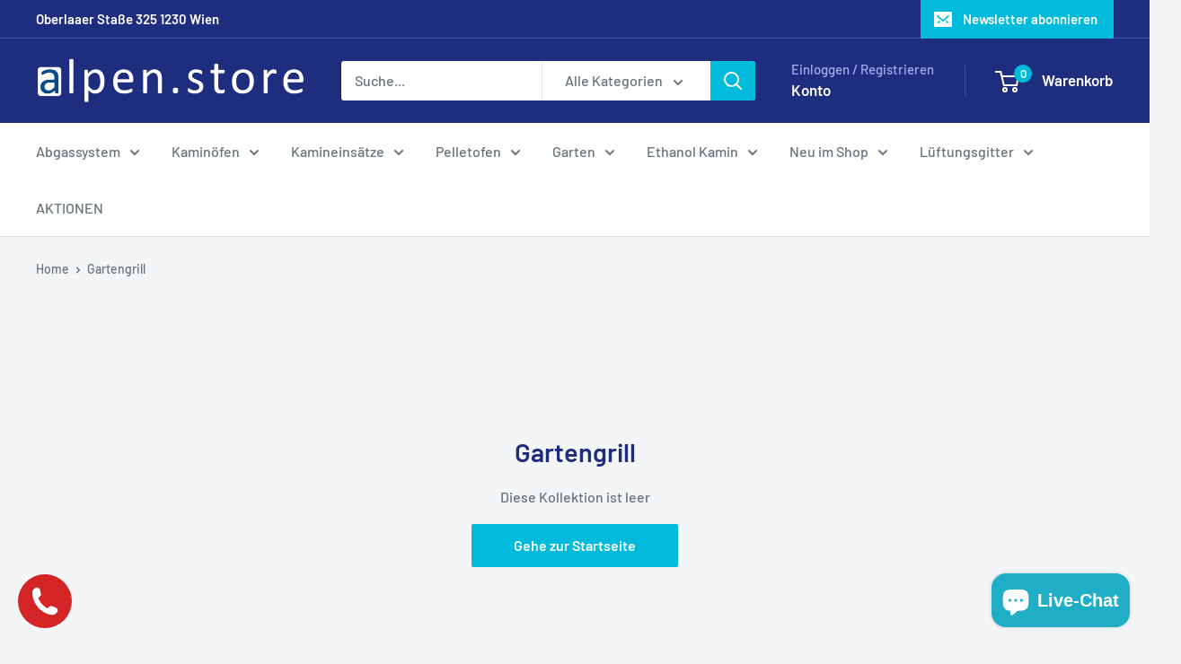

--- FILE ---
content_type: text/javascript
request_url: https://alpen.store/cdn/shop/t/11/assets/custom.js?v=102476495355921946141756988496
body_size: -554
content:
//# sourceMappingURL=/cdn/shop/t/11/assets/custom.js.map?v=102476495355921946141756988496
